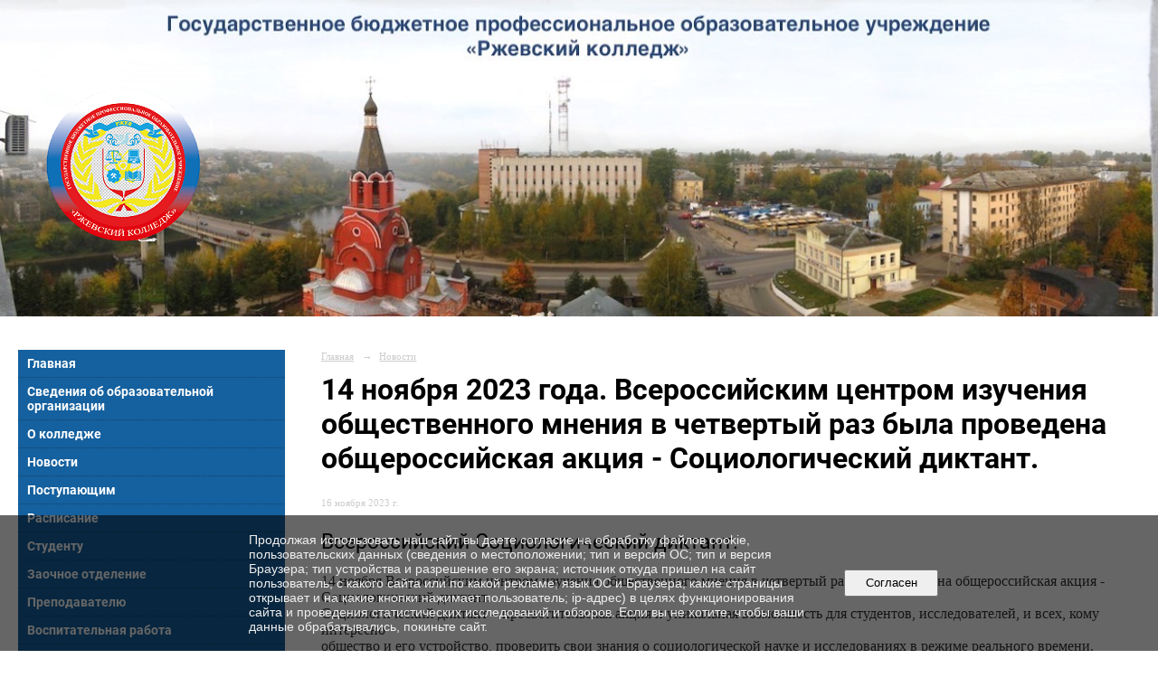

--- FILE ---
content_type: text/html; charset=utf-8
request_url: https://rzcoll.ru/news/19746.html
body_size: 8572
content:
<!DOCTYPE html>
<html>
<head>
  <title>ГБПОУ «Ржевский колледж» г. Ржев. 14 ноября 2023 года. Всероссийским центром изучения общественного мнения в четвертый раз была проведена общероссийская акция - Социологический диктант.</title>
   <meta http-equiv="Content-Type" content="text/html; charset=utf-8" />

  <meta name="keywords" content=""/>
  <meta name="description" content=""/>
  <meta name="copyright" content="Powered by Nubex"/>

   <link rel="canonical" href="https://rzcoll.ru/news/19746.html" />

  <meta name="yandex-verification" content="de35b0e7a29a5b83" />
  <meta name="google-site-verification" content="yyXyJYkxKH7G52YYWMoDm7egbjF_2nip5fNwG3LMCbs" />

  <meta property="og:type" content="article"/>
  <meta property="og:title" content="14 ноября 2023 года. Всероссийским центром изучения общественного мнения в четвертый раз была проведена общероссийская акция - Социологический диктант."/>
  <meta property="og:description" content=""/>
  <meta property="og:url" content="http://rzcoll.ru/news/19746.html?updated=202311161125"/>
  <meta property="og:image" content="http://rzcoll.ruhttps://r1.nubex.ru/s10723-f50/9e24220e79_fit-in~160x160__f6063_76.jpg?updated=202311161125"/>



<link href="https://static.nubex.ru/current/plain/_build/build_fluid.css?mtime=1766067391" type="text/css" rel="stylesheet" media="all"/>
<link href="/_data/css/styles_other.css?mtime=1768535127" type="text/css" rel="stylesheet" media="all"/>

<!--[if lt IE 9]>
<link href="/_data/css/styles_ie.css?mtime=1768538292" type="text/css" rel="stylesheet" media="all"/>
<![endif]-->




</head>

    

<body class="cntSizeMiddle  fluid  site-theme-unsaved font_size_big c2 l2"
 data-hash="66505fa6a8eb8110aec381ae374ef1df">

    



    
    <div class="container container_12  containerWide">
        <div class="row">
            <div class="grid_12">
                                      
<header class="headerWrapper ">
    <div class="headerImage headerBackgroundOff">
        <div class="logoAndInfoWrapper">
        
                    <div class="logo">
               <a href="/" class="logo-link"><img src="https://r1.nubex.ru/s10723-f50/f2219_8a/1bec4b2ab8fe48b7f3bcdabbad02997c.png" border="0" alt="" title="" /></a>
            </div>
                </div>

    </div>
</header>
            </div>
        </div>
        <div class="row">
                    <div class="grid_3 columnNarrow siteColumn">
                
  <div  data-readable="1"  class="widget_mainmenu_column widget_mainmenu_column_5542">
     

<nav  class="mainMenuVertical menuExpandCurrent mainMenuStyleS1 mainMenuPullDown clearfix">

  <ul>

    <li class="item first">
        <a href="/4863/">Главная</a>
                
     </li>

    <li class="item hasChildren">
        <a href="/sveden/">Сведения об образовательной организации</a>
                            <ul class="mainMenuDropDown">
                <li><a href="/sveden/common/">Основные сведения</a></li>
                <li><a href="/sveden/struct/">Структура и органы управления образовательной организацией</a></li>
                <li><a href="/sveden/document/">Документы</a></li>
                <li><a href="/sveden/education/">Образование</a></li>
                <li><a href="/sveden/eduStandarts/">Образовательные стандарты и требования</a></li>
                <li><a href="/sveden/managers/">Руководство</a></li>
                <li><a href="/sveden/employees/">Педагогический состав</a></li>
                <li><a href="/sveden/objects/">Материально-техническое обеспечение и оснащенность образовательного процесса. Доступная среда</a></li>
                <li><a href="/sveden/grants/">Стипендии и меры поддержки обучающихся</a></li>
                <li><a href="/sveden/paid_edu/">Платные образовательные услуги</a></li>
                <li><a href="/sveden/budget/">Финансово-хозяйственная деятельность</a></li>
                <li><a href="/sveden/vacant/">Вакантные места для приема (перевода) обучающихся</a></li>
                <li><a href="/sveden/inter/">Международное сотрудничество</a></li>
                <li><a href="/sveden/catering/">Организация питания в образовательной организации</a></li>
                            </ul>
        
     </li>

    <li class="item hasChildren">
        <a href="/about/">О колледже</a>
                            <ul class="mainMenuDropDown">
                <li><a href="/about/history/">История колледжа</a></li>
                            </ul>
        
     </li>

    <li class="item current">
        <a href="/news/" class="current">Новости</a>
                
     </li>

    <li class="item hasChildren">
        <a href="/postup/">Поступающим</a>
                            <ul class="mainMenuDropDown">
                <li><a href="/postup/32992/">Рейтинг аттестатов</a></li>
                <li><a href="/postup/32994/">Данные по приёму</a></li>
                <li><a href="/postup/13993/">Правила приема 2025-2026 года</a></li>
                <li><a href="/postup/15119/">Специальности для приема на обучения в 2025 году</a></li>
                <li><a href="/postup/5116/">Перечень специальностей и профессий</a></li>
                <li><a href="/postup/5136/">Регламентирующие документы по приемной комиссии</a></li>
                <li><a href="/postup/5134/">Условия приема по договорам с оплатой стоимости обучения</a></li>
                <li><a href="/postup/5138/">Бланки заявления на поступление и согласий на обработку персональных данных</a></li>
                <li><a href="/postup/5149/">Общежитие</a></li>
                <li><a href="/postup/5878/">Вакантные места для приема (перевода)</a></li>
                <li><a href="/postup/15020/">График работы приемной комисси</a></li>
                <li><a href="/postup/30167/">Целевое обучение</a></li>
                            </ul>
        
     </li>

    <li class="item">
        <a href="/5203/">Расписание</a>
                
     </li>

    <li class="item hasChildren">
        <a href="/studentu/">Студенту</a>
                            <ul class="mainMenuDropDown">
                <li><a href="/studentu/raspis/">Расписание занятий</a></li>
                <li><a href="/studentu/time_schedule/">Режим учебных занятий</a></li>
                <li><a href="/studentu/5186/">Итоговая Государственная аттестация</a></li>
                <li><a href="/studentu/10037/">Информация об оплате за обучение и проживание в студенческом общежитии</a></li>
                            </ul>
        
     </li>

    <li class="item">
        <a href="/zaochobuch/">Заочное отделение</a>
                
     </li>

    <li class="item hasChildren">
        <a href="/prepodavatelyu/">Преподавателю</a>
                            <ul class="mainMenuDropDown">
                <li><a href="/prepodavatelyu/5207/">Аттестация</a></li>
                <li><a href="/prepodavatelyu/5209/">Методический центр</a></li>
                            </ul>
        
     </li>

    <li class="item hasChildren">
        <a href="/vospit/">Воспитательная работа</a>
                            <ul class="mainMenuDropDown">
                <li><a href="/vospit/5211/">Документы</a></li>
                <li><a href="/vospit/5213/">Куратору</a></li>
                <li><a href="/vospit/10175/">Родителям</a></li>
                <li><a href="/vospit/29793/">ПЛАН МЕРОПРИЯТИЙ ГБПОУ «РЖЕВСКИЙ КОЛЛЕДЖ» ПОСВЯЩЕННЫЙ ПРАЗДНОВАНИЮ 80-Й ГОДОВЩИНЫ ПОБЕДЫ В ВЕЛИКОЙ ОТЕЧЕСТВЕННОЙ ВОЙНЕ.</a></li>
                            </ul>
        
     </li>

    <li class="item">
        <a href="/5188/">Конкурсы и Олимпиады</a>
                
     </li>

    <li class="item">
        <a href="/distobuch/">Системы электронного и дистанционного обучения</a>
                
     </li>

    <li class="item hasChildren">
        <a href="/ockachestva/">Внутренняя и независимая оценка качества</a>
                            <ul class="mainMenuDropDown">
                <li><a href="/ockachestva/5215/">Мониторинг</a></li>
                <li><a href="/ockachestva/5217/">Независимая оценка</a></li>
                <li><a href="/ockachestva/5222/">Отзывы</a></li>
                            </ul>
        
     </li>

    <li class="item hasChildren">
        <a href="/mfcentri/">Многофункциональные центры</a>
                            <ul class="mainMenuDropDown">
                <li><a href="/mfcentri/5231/">Служба содействия трудоустройству выпускников (ССТВ)</a></li>
                            </ul>
        
     </li>

    <li class="item hasChildren">
        <a href="/dpo/">Дополнительное профессиональное образование и обучение</a>
                            <ul class="mainMenuDropDown">
                <li><a href="/dpo/5236/">Дополнительное профессиональное образование</a></li>
                <li><a href="/dpo/5238/">Профессиональное обучение</a></li>
                <li><a href="/dpo/auto/">Сведения об автошколе</a></li>
                            </ul>
        
     </li>

    <li class="item hasChildren">
        <a href="/6440/">Памятные даты военной истории Отечества</a>
                            <ul class="mainMenuDropDown">
                <li><a href="/6440/10246/">Проект "Дорога памяти"</a></li>
                <li><a href="/6440/10530/">О жизни и победах А.В. Суворова</a></li>
                <li><a href="/6440/6252/">Памятные даты в январе</a></li>
                <li><a href="/6440/6657/">Памятные даты в феврале</a></li>
                <li><a href="/6440/6742/">Памятные даты в марте</a></li>
                <li><a href="/6440/7470/">Памятные даты в апреле</a></li>
                <li><a href="/6440/7515/">Памятные даты в мае</a></li>
                <li><a href="/6440/7615/">Памятные даты в июне</a></li>
                <li><a href="/6440/7713/">Памятные даты в июле</a></li>
                <li><a href="/6440/7833/">Памятные даты в августе</a></li>
                <li><a href="/6440/7929/">Памятные даты в сентябре</a></li>
                <li><a href="/6440/9031/">Памятные даты в октябре</a></li>
                <li><a href="/6440/9126/">Памятные даты в ноябре</a></li>
                <li><a href="/6440/9501/">Памятные даты в декабре</a></li>
                            </ul>
        
     </li>

    <li class="item hasChildren">
        <a href="/psiholog/">Консультация психолога</a>
                            <ul class="mainMenuDropDown">
                <li><a href="/psiholog/10180/">Советы по адаптации в учебном заведении</a></li>
                <li><a href="/psiholog/10182/">Профилактика суицида среди подростков</a></li>
                <li><a href="/psiholog/10202/">Полезные ссылки</a></li>
                            </ul>
        
     </li>

    <li class="item hasChildren">
        <a href="/bezop/">Комплексная безопасность</a>
                            <ul class="mainMenuDropDown">
                <li><a href="/bezop/5243/">Организация пожарной безопасности</a></li>
                <li><a href="/bezop/5252/">Профилактика экстремизма и терроризма</a></li>
                <li><a href="/bezop/5254/">Информационная безопасность</a></li>
                <li><a href="/bezop/5258/">Безопасность жизнедеятельности</a></li>
                <li><a href="/bezop/9065/">Профилактика гриппа</a></li>
                <li><a href="/bezop/10022/">Региональная программа Тверской области «Обеспечение информационной безопасности детей, производства информационной продукции для детей и оборота информационной продукции» на 2019 – 2020 годы Региональная программа Тверской области «Обеспечение информацио</a></li>
                            </ul>
        
     </li>

    <li class="item">
        <a href="/corruption/">Противодействие коррупции</a>
                
     </li>

    <li class="item">
        <a href="/4967/">Карта сайта</a>
                
     </li>

    <li class="item hasChildren">
        <a href="/contact/">Контакты</a>
                            <ul class="mainMenuDropDown">
                <li><a href="/contact/feedback_form/">Электронная приемная</a></li>
                            </ul>
        
     </li>

    <li class="item">
        <a href="/12645/"></a>
                
     </li>

    <li class="item">
        <a href="/18134/">Студенческий спортивный клуб</a>
                
     </li>

    <li class="item hasChildren">
        <a href="/18756/">Аккредитационный мониторинг</a>
                            <ul class="mainMenuDropDown">
                <li><a href="/18756/19024/">Наличие электронной информационной образовательной среды</a></li>
                <li><a href="/18756/19035/">Доля педагогических работников имеющих опыт деятельности в организациях направления деятельности которых соответствует образовательной программе</a></li>
                <li><a href="/18756/19043/">Доля педагогических работников имеющих первую или высшею квалификационную категорию</a></li>
                            </ul>
        
     </li>

    <li class="item">
        <a href="/22723/">Целевое обучение</a>
                
     </li>

    <li class="item">
        <a href="/31476/">Оформление образовательного кредита</a>
                
     </li>

    <li class="item">
        <a href="/35216/">УПК</a>
                
     </li>

    <li class="item">
        <a href="/35438/">Музей колледжа</a>
                
     </li>

    <li class="item hasChildren last">
        <a href="/anti-corruption/">Противодействие коррупции</a>
                            <ul class="mainMenuDropDown">
                <li><a href="/anti-corruption/regulatory_acts/">Нормативные правовые и иные акты в сфере противодействия коррупции</a></li>
                <li><a href="/anti-corruption/expertise/">Антикоррупционная экспертиза</a></li>
                <li><a href="/anti-corruption/methodological_materials/">Методические материалы</a></li>
                <li><a href="/anti-corruption/document_forms/">Формы документов, связанные с противодействием коррупции, для заполнения</a></li>
                <li><a href="/anti-corruption/income_information/">Сведения о доходах, расходах, об имуществе и обязательствах имущественного характера</a></li>
                <li><a href="/anti-corruption/commission/">Комиссия по соблюдению требований к служебному поведению и урегулированию конфликта интересов</a></li>
                <li><a href="/anti-corruption/feedback_corruption/">Обратная связь для сообщений о фактах коррупции</a></li>
                            </ul>
        
     </li>
</ul>

</nav>
  </div>
  <div  data-readable="2"  class="widget_address_column widget_address_column_4504">
  
    
    <div class="wgFirmattributes wgBorder" itemscope itemtype="http://schema.org/Organization">
                    <p><strong><span itemprop="name">ГБПОУ «Ржевский колледж»</span></strong></p>

        
                    <p><span itemprop="address" > г. Ржев, ул. Торопецкий тракт, д. 1</span></p>

        
                    <p><strong>Телефон</strong></p>


                            <p><strong></strong><span itemprop="telephone" > +7 (48232) 2-32-65</span></p>

            

            
            
                    
                
                                <p><strong>Эл. почта</strong><span itemprop="email" >                 <a href="mailto:rzhcollege@yandex.ru">rzhcollege@yandex.ru</a>
            </span></p>

                
</div>



  </div>
  <div  data-readable="3"  class="widget_link_list_column widget_link_list_column_5464">
  
    
    
        <div class="wgExtraMenuMain mainMenuVertical menuExpand menuExpandCurrent mainMenuPullDown" style="z-index: 10">
            
        <ul>
                    <li class="">
                
                <a href="/contact/feedback_form/"   rel="noopener noreferrer"   >Электронная приемная</a>
            
                
            </li>
                    <li class="">
                
                <a href="/ockachestva/5222/"   rel="noopener noreferrer"   >Гостевая книга</a>
            
                
            </li>
            </ul>        </div>
    

    
  </div>
  <div  data-readable="4"  class="widget_text_column widget_text_column_5572">
  
    
    
    <div class="wgOpen clearfix">
        <div class="content" ><p style="text-align: center;"><a href="https://xn--90anlffn.xn--80aaccp4ajwpkgbl4lpb.xn--p1ai/" target="_blank"><img alt="" src="https://r1.nubex.ru/s10723-f50/f877_aa/94de9ad899cbe635d0a85444a5e37efa__-!295x__doc-5469-ph-gallery-5471-original.png" style="width: 220px; height: 55px;" /></a></p>

<p style="text-align: center; margin-left: 40px;"><a href="https://edu.gov.ru/" target="_blank"><img alt="" class="figure left" src="https://r1.nubex.ru/s10723-f50/f3742_32/minobrrf_1.png" style="width: 200px; height: 51px; float: left;" /></a></p>

<p style="text-align: center;">&nbsp;</p>

<p style="text-align: center;">&nbsp;</p>

<p style="text-align: center;"><a href="https://www.gosuslugi.ru/" target="_blank"><img alt="" src="https://r1.nubex.ru/s10723-f50/f871_70/07e5f0e3d85c90701a639fa0eef72a67__-!295x__doc-5469-ph-gallery-5473-original.jpg" style="width: 220px; height: 55px;" /></a></p>

<p style="text-align: center;"><a href="https://worldskills.ru/" target="_blank"><img alt="" src="https://r1.nubex.ru/s10723-f50/f9092_18/2024-12-25_10-07-12.png" style="width: 220px; height: 162px;" /></a></p></div>
    </div>

  </div>
  <div  data-readable="5"  class="widget_text_column widget_text_column_5463">
  
    
    
    <div class="wgOpen clearfix">
        <div class="content" ><table border="0" cellpadding="0" cellspacing="0" style="width:290px;">
	<tbody>
		<tr>
			<td style="width: 35px;">&nbsp;</td>
			<td style="width: 220px;"><script align="center" type="text/javascript" src="https://vk.com/js/api/openapi.js?159"></script><!-- VK Widget -->
			<div id="vk_groups">&nbsp;</div>
			<script type="text/javascript">
VK.Widgets.Group("vk_groups", {mode: 3, width: "220"}, 90921194);
</script></td>
			<td style="width: 35px;">&nbsp;</td>
		</tr>
	</tbody>
</table>

<p>&nbsp;</p></div>
    </div>

  </div>
  <div  data-readable="6"  class="widget_text_column widget_text_column_6294">
  
    
    
    <div class="wgOpen clearfix">
        <div class="content" ><p style="text-align: center; margin-left: 40px;"><a href="http://rvio.histrf.ru/activities/projects/item-1141"><img alt="" class="figure left" src="https://r1.nubex.ru/s10723-f50/f937_43/Пам_даты_Banner_120x90.png" style="width: 220px; height: 165px;" /></a></p></div>
    </div>

  </div>
  <div  data-readable="7"  class="widget_text_column widget_text_column_6446">
  
    
    
    <div class="wgOpen clearfix">
        <div class="content" ><p style="margin-left: 40px;"><a href="https://crtdmto.ru" target="blank"><img alt="Центр развития творчества детей и молодежи Тверской области" class="figure left" src="https://r1.nubex.ru/s10723-f50/f931_41/centrtvorchectva.jpg" style="width: 60px; height: 60px; float: left;" /><span style="font-size:14px;"><strong>Центр развития творчества детей и молодежи Тверской области</strong></span></a></p></div>
    </div>

  </div>
  <div  data-readable="8"  class="widget_text_column widget_text_column_10024">
  
    
    
    <div class="wgOpen clearfix">
        <div class="content" ><p>&nbsp;&nbsp;<a href="https://fcprc.ru/tvoy-bezopasniy-kibermarshrut/" target="_blank"><img alt="Центр защиты прав и интересов детей" src="http://www.tverobr.ru/images/reg_program/czdip.jpg" style="float: left; margin-left: 20px; margin-right: 20px;" /></a></p></div>
    </div>

  </div>
  <div  data-readable="9"  class="widget_text_column widget_text_column_10244">
  
    
    
    <div class="wgOpen clearfix">
        <div class="content" ><p><a href="http://doroga.mil.ru/" target="_blank"><img alt="Проект &quot;Дорога памяти&quot; Министерства обороны РФ" class="figure left" src="https://r1.nubex.ru/s10723-f50/f2074_4c/tild3736-logo1.png" style="width: 55px; height: 39px; float: left; margin-left: 30px; margin-right: 5px;" /></a><a href="http://doroga.mil.ru/" style="font-size: 0.75em;" target="_blank"><span style="font-size:14px;"><strong>Проект &quot;Дорога памяти&quot;</strong></span></a><br />
<a href="http://doroga.mil.ru/" target="_blank"><span style="font-size:14px;"><strong>&nbsp;Министерства обороны</strong></span></a></p></div>
    </div>

  </div>
  <div  data-readable="10"  class="widget_text_column widget_text_column_10463">
  
    
    
    <div class="wgOpen clearfix">
        <div class="content" ><p>&nbsp; <a href="https://strana-geroev.ru/" target="_blank"><img alt="Проект &quot;Страна героев&quot;" class="figure left" src="https://r1.nubex.ru/s10723-f50/f2081_16/logo.png" style="width: 150px; height: 150px; margin-left: 80px; margin-right: 80px;" /></a></p></div>
    </div>

  </div>
  <div  data-readable="11"  class="widget_text_column widget_text_column_14629">
  
    
    
    <div class="wgOpen clearfix">
        <div class="content" ><p><img alt="" class="figure left" src="https://r1.nubex.ru/s10723-f50/f3671_68/Prilozhieniie.jpg" style="width: 300px; height: 300px;" /></p></div>
    </div>

  </div>
    
    </div>

<div class="grid_9 columnWide siteContent">
                <div class="columnWidePadding">
                <div class="path">
                       <span><a href="/">Главная</a>
           <em>&rarr;</em></span>
                               <span><a href="/news/">Новости</a>
           </span>
                        </div>
                	<h1 >14 ноября 2023 года. Всероссийским центром изучения общественного мнения в четвертый раз была проведена общероссийская акция - Социологический диктант.</h1>

            </div>
            <div class="newsDetail">
                <div class="columnWidePadding"  data-readable="12" >
                    <div class="datetime ">
    16&nbsp;ноября&nbsp;2023 г.
</div>                </div>

                                        <div class="cb cb-text cb-padding-side"
         style="padding-top: 0px; padding-bottom: 20px"
            data-readable="13" >
            <h2 class="left">Всероссийский Социологический диктант.</h2>
        <div class="content"  data-readable="14" ><p><span style="font-size:16px;">14 ноября Всероссийским центром изучения общественного мнения в четвертый раз была проведена общероссийская акция - Социологический диктант.<br />
Социологический диктант &ndash; просветительская акция и&nbsp;уникальная возможность для студентов, исследователей, и всех, кому интересно<br />
общество и его устройство, проверить свои знания о социологической науке и исследованиях в режиме реального времени.<br />
Участие в Диктанте приняли студенты 21 к группы.</span></p>
</div>
    </div>
    <div class="cb cb-gallery cb-padding-side"
         style="padding-top: 0px; padding-bottom: 20px"
            data-readable="15" >
        

    <div class="blockGallery " data-style="js_s4">

        
            <a href="https://r1.nubex.ru/s10723-f50/ba442ea2a0_fit-in~1280x800~filters:no_upscale()__f6064_12.jpg" class="item" rel="gallery"  data-fancybox="gallery"  title="">
                <span class="container" style="                                                                                    padding:30px 10px 30px 10px;">
                    <span><img src="https://r1.nubex.ru/s10723-f50/02b2d949f8_fit-in~160x160__f6064_12.jpg" width="160" height="120" border="0" alt="" /></span>
                </span>
                            </a>
        
    </div>

    </div>
                
                
                
                
            </div>
        </div>


        </div>

                    <div class="row">
                <div class="grid_12">
                    <footer class="footer">
	<div class="container clearfix"  data-readable="16" >
		<div class="copyright">
        <p>&copy; 2018, Государственное бюджетное профессиональное образовательное учреждение &laquo;Ржевский колледж&raquo;<br />
г. Ржев, ул. Торопецкий тракт, д. 1</p>

                    <div class="core">
                            &copy; Конструктор&nbsp;сайтов&nbsp;<a href="http://nubex.ru?utm_source=copyright" target="_blank">Nubex.ru</a>
                        </div>
        		</div>
		<div class="counters">
            <!-- Global site tag (gtag.js) - Google Analytics -->
<script async src="https://www.googletagmanager.com/gtag/js?id=UA-127809707-1"></script>
<script>
  window.dataLayer = window.dataLayer || [];
  function gtag(){dataLayer.push(arguments);}
  gtag('js', new Date());

  gtag('config', 'UA-127809707-1');
</script>

<!-- Yandex.Metrika counter -->
<script type="text/javascript" >
    (function (d, w, c) {
        (w[c] = w[c] || []).push(function() {
            try {
                w.yaCounter50785654 = new Ya.Metrika2({
                    id:50785654,
                    clickmap:true,
                    trackLinks:true,
                    accurateTrackBounce:true
                });
            } catch(e) { }
        });

        var n = d.getElementsByTagName("script")[0],
            s = d.createElement("script"),
            f = function () { n.parentNode.insertBefore(s, n); };
        s.type = "text/javascript";
        s.async = true;
        s.src = "https://mc.yandex.ru/metrika/tag.js";

        if (w.opera == "[object Opera]") {
            d.addEventListener("DOMContentLoaded", f, false);
        } else { f(); }
    })(document, window, "yandex_metrika_callbacks2");
</script>
<noscript><div><img src="https://mc.yandex.ru/watch/50785654" style="position:absolute; left:-9999px;" alt="" /></div></noscript>
<!-- /Yandex.Metrika counter -->
		</div>
		<div class="clear">&nbsp;</div>
	</div>
</footer>
                </div>
            </div>
        
    </div>

    

   <a href="#" class="scrollTop">Наверх</a>

<script type="text/javascript" src="https://static.nubex.ru/current/plain/_build/build.min.js?mtime=1766067391"></script>



    <div id="agreedBanner" style="display: block; width: 100%; position: fixed; left:0; bottom: 0; z-index: 10000; background-color: rgba(0,0,0,0.6); color: #EFEFEF; margin: 0; padding: 1rem; font-size: 14px; font-family: Arial, sans-serif;">
        <form action="/agreed/" method="post">
        <table style="width: 100%">
            <tr>
                <td style="width: 20%;"></td>
                <td>
                    Продолжая использовать наш сайт, вы даете согласие на обработку файлов cookie, пользовательских данных (сведения о местоположении; тип и версия ОС; тип и версия Браузера; тип устройства и разрешение его экрана; источник откуда пришел на сайт пользователь; с какого сайта или по какой рекламе; язык ОС и Браузера; какие страницы открывает и на какие кнопки нажимает пользователь; ip-адрес) в целях функционирования сайта и проведения статистических исследований и обзоров. Если вы не хотите, чтобы ваши данные обрабатывались, покиньте сайт.
                </td>
                <td style="width: 10%; text-align: right;">
                    <button id="agreedBtn" type="submit" style="padding:0.4em 1em;">&nbsp;&nbsp;Согласен&nbsp;&nbsp;</button>
                </td>
                <td style="width: 20%;"></td>
            </tr>
        </table>
        </form>
    </div>
    <script>
        $(document).ready(function() {
            $('#agreedBtn').bind('click', (e) => {
                    jQuery.ajax('/agreed/');
                    $('#agreedBanner').hide();
                    e.preventDefault();
            });
        })
    </script>
</body>
</html>
